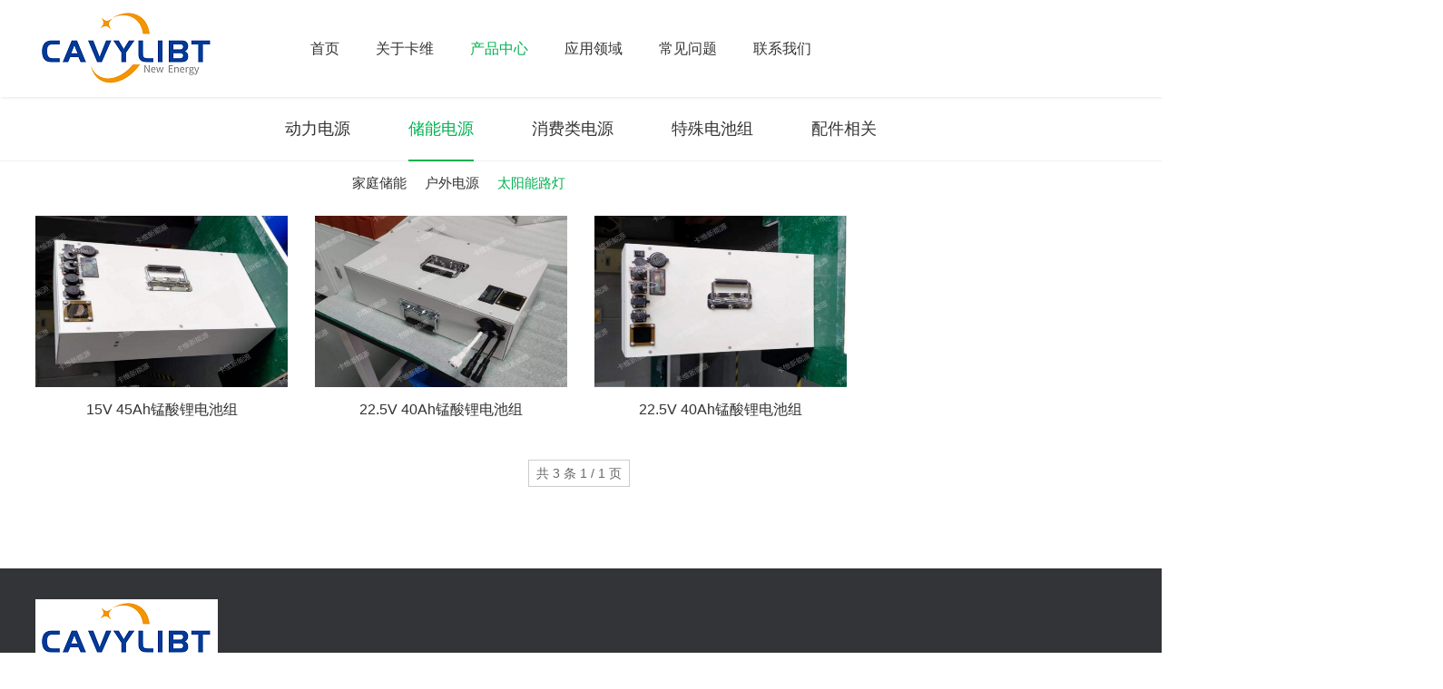

--- FILE ---
content_type: text/html
request_url: http://cavy-sz.com/product12.html
body_size: 4122
content:
<!DOCTYPE html PUBLIC "-//W3C//DTD XHTML 1.0 Transitional//EN" "http://www.w3.org/TR/xhtml1/DTD/xhtml1-transitional.dtd">
<html xmlns="http://www.w3.org/1999/xhtml">
<head>
	<meta http-equiv="Content-Type" content="text/html; charset=utf-8">
		
              <title>太阳能路灯锂电池-苏州卡维新能源科技有限公司</title>	<meta name="Keywords" content="工业动力锂电池，AGV锂电池，储能锂电池，特殊领域锂电池，锂电池模组，锂电池系统，锂电池研发，锂电池组装，系统集成，新能源">
	<meta name="Description" content="苏州卡维新能源科技有限公司致力于工业动力锂电池、AGV锂电池、储能锂电池、特殊领域锂电池的研发、生产和销售。">
	<meta name="author" content="苏州卡维新能源科技有限公司">
	<meta http-equiv="X-UA-Compatible" content="IE=9; IE=8; IE=7; IE=EDGE">
	<meta name="format-detection" content="telephone=no">
	<link href="css/Layout.css" rel="stylesheet" type="text/css">
	<link rel="stylesheet" type="text/css" href="css/animate.min.css">
	<link rel="shortcut icon" href="css/favicon1.ico">
	<script type="text/javascript" src="js/jquery1.42.min.js"></script>
	<script type="text/javascript" src="js/jquery.SuperSlide.2.1.1.js"></script>
	<script type="text/javascript" src="js/wow.min.js"></script>
	<script type="text/javascript" src="js/scrollReveal.js"></script>
</head>
<body>
<!-- 公共头部 begin -->
<div class="head">
	<div class="container c ">
		<div class="logo fl">
			<h1>
				<a href="index.html" title="苏州卡维新能源科技有限公司">
					<img src="picture/logo.png" height="86" width="201" alt="苏州卡维新能源科技有限公司" title="苏州卡维新能源科技有限公司">
				</a>
			</h1>
		</div>
		<div class="nav fl">
			<ul id="nav">
				<li><a href="index.html">首页</a></li>
				<li>
						<a href="about01.html">关于卡维</a>
						<dl class="hide">
								<em><a href="about01.html">公司简介</a></em><em><a href="about02.html">发展历程</a></em><em><a href="about03.html">企业文化</a></em>							</dl>					</li><li class='on'>
						<a href="product01.html">产品中心</a>
						<dl class="hide">
								<em><a href="product01.html">动力电源</a></em><em><a href="">储能电源</a></em><em><a href="product21.html">消费类电源</a></em><em><a href="product31.html">特殊电池组</a></em><em><a href="product31.html">配件相关</a></em>							</dl>					</li><li>
						<a href="picture255.html">应用领域</a>
											</li><li>
						<a href="faq.html">常见问题</a>
											</li><li>
						<a href="contact.html">联系我们</a>
											</li><li>
						<!--<a href="feedback312.html">在线咨询</a>-->
											</li>			</ul>
		</div>
		<!--  <div class="ver fl">
			<a href="en/index2.html" title="苏州卡维新能源科技有限公司"><img src="picture/ver.png" height="23" width="23">EN</a>
	  </div> -->
		<!--<div class="search fr">
			<form action="/list/product.html" method="post"><input type="text" name="title" class="search-text" value="输入产品" onclick="this.value=''">
				<input class="search-btn" type="submit" value=""></form>		</div>--> 
	</div>
</div>
<div class="head-zw"></div>
<!-- 公共头部 end -->

<script>
	$("#nav li:has(dl)").hover(function() {
		$(this).children("dl").stop(true, true).slideDown(400);
	}, function() {
		$(this).children("dl").stop(true, true).slideUp("fast");
	});
</script>
	<!--首页banner begin-->
	<div class="banner">
		<div class="banner-hd ny-hd">
			<ul class="ydl c">
				<a href="product01.html"> <li style="background:url(image/63437e58e841c.jpg) no-repeat center center"></li></a><a href="product01.html"> <li style="background:url(image/63453379408df.jpg) no-repeat center center"></li></a><a href="about03.html"> <li style="background:url(image/63468993affe1.jpg) no-repeat center center"></li></a>			</ul>
			<!-- 小导航 -->
			<div class="num">
				<ul></ul>
			</div>
			<!-- 下面是前/后按钮代码，如果不需要删除即可 -->
			<a class="prev banner-prev" href="javascript:void(0)"></a>
			<a class="next banner-next" href="javascript:void(0)"></a>
		</div>
		<script type="text/javascript">
			/*鼠标移过某个按钮 高亮显示*/
			$(".banner-hd").slide({ titCell:".num ul" , mainCell:".ydl" , effect:"fold", autoPlay:true, delayTime:700 , autoPage:"<li></li>" });
		</script>
	</div>
	<!--首页banner end-->



	<!-- 内页分类 begin -->
	<div class="ny-class">
		<div class="container">
			
	<ul class='ctitle1  menu_body c'>
    <li><a class="menu_head">动力电源</a><ul class='ctitle2  menu_body c'>
    <li class="menu_head"><a href='product01.html' target=''>AGV动力</a></li>
    <li class="menu_head"><a href='product02.html' target=''>园林工具动力</a></li>
    <li class="menu_head"><a href='product03.html' target=''>智能叉车动力</a></li>
    <li class="menu_head"><a href='product04.html' target=''>机器人动力</a></li>
    <li class="menu_head"><a href='product05.html' target=''>医疗设备</a></li>
    <li class="menu_head"><a href='product06.html' target=''>高尔夫球车</a></li>
    <li class="menu_head"><a href='product07.html' target=''>军工电源</a></li>
<li class="menu_head"><a href='product08.html' target=''>房车电源</a></li>
    </ul></li>
    <li><a class="menu_head">储能电源</a><ul class='ctitle2  menu_body c'>
    <li class="menu_head"><a href='product10.html' target=''>家庭储能</a></li>
    <li class="menu_head"><a href='product11.html' target=''>户外电源</a></li>
    <li class="on menu_head"><a href='product12.html' target=''>太阳能路灯</a></li>
    </ul></li>
    <li class="menu_head"><a href='product21.html' target=''>消费类电源</a></li>
    <li class="menu_head"><a href='product31.html' target=''>特殊电池组</a></li>
    <li class="menu_head"><a href='product41.html' target=''>配件相关</a></li>
    </ul>	<script type="text/javascript">
		$(".ctitle1 li").click(function(){
			$(this).children(".ctitle2").slideDown().parent("li").siblings("li").children(".ctitle2").hide();
			
		})
		$(".ctitle1 li:has('.on')").addClass("on");
	</script>

		</div>
	</div>
	<!-- 内页分类 end -->


	<!-- 内页main begin -->
	<div class="ny-main">
		<div class="container">
			<div class="nypro-list">
				<ul class="c">
					<li>
						<a href="product1203.html" title="15V 45Ah">
							<div class="pic">
								<img src="picture/5124A01.png" height="258" width="380" alt="15V 45Ah" title="15V 45Ah">
							</div>
							<h3>15V 45Ah锰酸锂电池组</h3>
						</a>
					</li><li>
						<a href="product1201.html" title="22.5V 40Ah">
							<div class="pic">
								<img src="picture/5046A01.jpg" height="258" width="380" alt="22.5V 40Ah" title="22.5V 40Ah">
							</div>
							<h3>22.5V 40Ah锰酸锂电池组</h3>
						</a>
					</li><li>
						<a href="product1202.html" title="22.5V 40Ah">
							<div class="pic">
								<img src="picture/5046D01.png" height="258" width="380" alt="22.5V 40Ah" title="22.5V 40Ah">
							</div>
							<h3>22.5V 40Ah锰酸锂电池组</h3>
						</a>
					</li>
                    </ul>
				<div class="cl"></div>
				<!-- 调用分页标签  -->
				<div class='pagelist'><span class="rows">共 3 条 1 / 1 页</span>     </div>			</div>
		</div>
	</div>
	<!-- 内页main end -->


<!-- 公共底部 begin -->
<div class="foot">
	<div class="container">
		<div class="foot-top  c">
			<div class="foot-logo fl">
				<a href="index.html" title="苏州卡维新能源科技有限公司">
					<img src="picture/logo.png" height="86" width="201">
					<strong>苏州卡维新能源科技有限公司</strong>
					<span>Suzhou CAVY New Energy Technology Co.,Ltd.</span>
				</a>
			</div>
			
		</div>
	</div>
	<div class="foot-middle">
		<div class="container c">
			<div class="foot-nav fl">
				<dl>
					<dt>产品展示</dt>
					<dd><a href="product01.html">动力电源</a></dd>
                    <dd><a href="product11.html">储能电源</a></dd>
                    <dd><a href="product21.html">消费类电源</a></dd>
                    <dd><a href="product31.html">特殊电池组</a></dd>
                    <dd><a href="product41.html">配件相关</a></dd>
				</dl>
				<dl class="item2">
					<dt>应用领域</dt><dd><a href="product01.html">AGV电源</a></dd>
<dd><a href="product07.html">军工电源</a></dd>
<dd><a href="product02.html">园林工具电源</a></dd>
<dd><a href="product11.html">户外电源</a></dd>
<dd><a href="product04.html">机器人电源</a></dd>
<dd><a href="product12.html">太阳能路灯电源</a></dd>
<dd><a href="product03.html">智能叉车电源</a></dd>
<dd><a href="product05.html">医疗设备电源</a></dd>
<dd><a href="product06.html">高尔夫球车</a></dd>
<dd><a href="product21.html">消费类电源</a></dd>
				</dl>
				<dl>
					<dt>联系我们</dt>
                    <dd>联 系 人：庄先生</dd>
					<dd>联系电话：186 6246 8030</dd>
					<dd>电子邮箱：zhuang_jun@cavy-sz.com</dd>
					<dd>固定电话：0512-65885918</dd>
					<dd>公司地址：苏州市吴江区益胜路88号</dd>
				</dl>
			</div>
			<div class="foot-wechat fr">
				<ul class="c">
					<li>
						<img src="picture/foot-wechat1.png" height="118" width="118" alt="苏州卡维新能源科技有限公司" title="苏州卡维新能源科技有限公司">
						<em>【业务咨询】</em>
					</li>
					<li>
						<img src="picture/foot-wechat3.png" height="118" width="118" alt="苏州卡维新能源科技有限公司" title="苏州卡维新能源科技有限公司">
						<em>【售后服务】</em>
					</li>
				</ul>
			</div>
		</div>
	</div>
	<div class="foot-copy">
		<div class="container c">
			<p class="fl">Copyright©版权所有 苏州卡维新能源科技有限公司     <a href="https://beian.miit.gov.cn/" target="_blank">苏ICP备2023018381号</a> <a href="http://www.beian.gov.cn/portal/registerSystemInfo?recordcode=32050902102657" target="_blank">苏公网安备32050902102657号</a></p>
          <p class="fr">免责声明:素材来源网络，如有侵权，请及时告知，联系删除！</p>
			
		</div>
	</div>
</div>
<!-- 公共底部 end -->

<script>
	(function(){
		window.scrollReveal = new scrollReveal({ reset: false, move: '30px'});
	})();
</script>
</body>
</html>

--- FILE ---
content_type: text/css
request_url: http://cavy-sz.com/css/Layout.css
body_size: 5855
content:
/* CSS Document */
body,div,dl,dt,dd,ul,ol,li,h1,h2,h3,h4,h5,h6,pre,code,form,fieldset,legend,input,button,textarea,p,blockquote,th,td { margin:0; padding:0; }
h1,h2,h3,h4,h5,h6{font-weight: normal;}
BODY {FONT:14px/1.75 Arial,sans-serif; COLOR: #666;  background:#fff;min-width: 1202px; overflow-x: hidden;}
A {COLOR: #666; TEXT-DECORATION: none}
P{COLOR: #333;}
A:hover {TEXT-DECORATION: none}
A IMG {BORDER-BOTTOM-STYLE: none; BORDER-RIGHT-STYLE: none; BORDER-TOP-STYLE: none; BORDER-LEFT-STYLE: none}
DIV {PADDING-BOTTOM: 0px; LIST-STYLE-TYPE: none; MARGIN: 0px; PADDING-LEFT: 0px; PADDING-RIGHT: 0px; PADDING-TOP: 0px}
UL {PADDING-BOTTOM: 0px; LIST-STYLE-TYPE: none; MARGIN: 0px; PADDING-LEFT: 0px; PADDING-RIGHT: 0px; PADDING-TOP: 0px}
LI {PADDING-BOTTOM: 0px; LIST-STYLE-TYPE: none; MARGIN: 0px; PADDING-LEFT: 0px; PADDING-RIGHT: 0px; PADDING-TOP: 0px}
P {PADDING-BOTTOM: 0px; LIST-STYLE-TYPE: none; MARGIN: 0px; PADDING-LEFT: 0px; PADDING-RIGHT: 0px; PADDING-TOP: 0px}
FORM {PADDING-BOTTOM: 0px; LIST-STYLE-TYPE: none; MARGIN: 0px; PADDING-LEFT: 0px; PADDING-RIGHT: 0px; PADDING-TOP: 0px}
EM {FONT-STYLE: normal; FONT-WEIGHT: normal}
TABLE {PADDING-BOTTOM: 0px; LIST-STYLE-TYPE: none; MARGIN: 0px; PADDING-LEFT: 0px; PADDING-RIGHT: 0px; PADDING-TOP: 0px}
DT {PADDING-BOTTOM: 0px; LIST-STYLE-TYPE: none; MARGIN: 0px; PADDING-LEFT: 0px; PADDING-RIGHT: 0px; PADDING-TOP: 0px}
DL {PADDING-BOTTOM: 0px; LIST-STYLE-TYPE: none; MARGIN: 0px; PADDING-LEFT: 0px; PADDING-RIGHT: 0px; PADDING-TOP: 0px}
DD {PADDING-BOTTOM: 0px; LIST-STYLE-TYPE: none; MARGIN: 0px; PADDING-LEFT: 0px; PADDING-RIGHT: 0px; PADDING-TOP: 0px}
FORM {PADDING-BOTTOM: 0px; MARGIN: 0px; PADDING-LEFT: 0px; PADDING-RIGHT: 0px; PADDING-TOP: 0px}
TR {PADDING-BOTTOM: 0px; LIST-STYLE-TYPE: none; MARGIN: 0px; PADDING-LEFT: 0px; PADDING-RIGHT: 0px; PADDING-TOP: 0px}
.cl{HEIGHT: 0px; CLEAR: both;}
.jz{margin:0 auto;}
.fl{FLOAT: left}
.fr{FLOAT: right}
.container{width:1202px; margin:0 auto}
.c{*zoom:1;}
.c:after{content: ""; display: block; height: 0; clear: both;}
.txt-c{text-align: center;}
.txt-r{text-align: right;}
.col-white{color: #fff;}
/* CSS Document */
/*公共头部*/
.head{height: 107px; position: fixed; top: 0; z-index: 222; width: 100%; background: #fff; box-shadow: 1px 1px 3px rgba(0,0,0,0.1);}
.head .logo{margin-top: 10px; margin-right: 82px;}
.nav {margin-right: 14px;}
.nav ul li{float: left; position: relative; padding: 0 20px;}
.nav ul li a{display: block; font-size: 16px; line-height: 107px; color: #333; }
.nav ul li.on a,.nav ul li:hover a{color: #00b050}
.nav ul li .hide{background:#fff;box-shadow: 0 6px 12px rgba(0, 0, 0, 0.18);float: left;left: 50%; margin-left: -117.5px; display: none;width: 235px; position: absolute;z-index: 22; }
.nav ul li .hide em a{ display:block;font-size: 15px; line-height:49px;color: #333; text-align: center; border-bottom: 1px solid #f2f2f2; }
.nav ul li .hide em:last-child a{border-bottom: none;}
.nav ul li .hide em a:hover{color: #00b050; transition:background-color 0.3s linear; -moz-transition:background-color 0.3s linear;-webkit-transition:background-color 0.3s linear;-o-transition :background-color 0.3s linear;}
.ver{margin-top: 43px}
.ver a{display: block; font-size: 16px; line-height: 23px; color: #999999; }
.ver img{display: inline-block; vertical-align: middle; margin-right: 9px;}
.search{display: block; border: 1px solid #999; border-radius: 21px; box-sizing:border-box; height: 42px;  width: 170px; position: relative; margin-top: 33px;}
.search input{outline: none; border: none; font-family: "Microsoft YaHei"; }
.search .search-text{width: 130px; text-indent: 34px; line-height: 42px; color: #a7a7a7; background: transparent;}
.search .search-btn{position: absolute; background: url(../image/search-btn.png) no-repeat center; width: 20px; height: 18px; top: 12px; right: 18px; cursor: pointer;}
.head-zw{height: 107px}


/*首页banner*/
.banner{position:relative; }
.banner-hd {height:700px;position: relative; overflow:hidden; width: 100%;}
.banner-hd  ul{height:100%;margin: 0 auto;}
.banner-hd  ul li{height:100%;}
.banner-hd ul a{display: block; height:100%;margin: 0 auto;}
.banner-prev,.banner-next{position: absolute; width: 86px; height: 86px; border-radius: 50%;  z-index: 2;  top: 277px; cursor: pointer; transition:0.6s;}
.banner-prev{background: url(../image/banner-prev.png) no-repeat center rgba(255,255,255,0.2); left: 185px}
.banner-next{background: url(../image/banner-next.png) no-repeat center rgba(255,255,255,0.2); right: 185px}
.banner-prev:hover{background: url(../image/banner-prev2.png) no-repeat center #fff; }
.banner-next:hover{background: url(../image/banner-next2.png) no-repeat center #fff; }



/*多类型产品精准匹配需求*/
.product{background: url(../image/product-bg.jpg) no-repeat center top; padding: 110px 0 90px; }
.index-title{text-align: center;}
.index-title h2{display: block; font-size: 36px; color: #000; line-height: 36px; margin-bottom: 27px}
.index-title i{display: block; width: 67px; height: 2px; background: #00b050; margin: 0 auto}
.product .index-title{margin-bottom: 87px;}
.product-list{background: url(../image/product-pic.jpg) no-repeat center top; padding-top: 49px;}
.product-list ul{padding-bottom: 118px}
.product-list ul:last-child{padding-bottom: 57px}
.product-list ul li .icon{margin-right: 28px; margin-top: 6px;}
.product-list ul li .info strong{display: block; font-size: 26px; line-height: 26px; color: #000; margin-bottom: 22px; }
.product-list ul li .info img{display: block; margin-bottom: 20px;}
.product-list ul li .info p{display: block; font-size: 16px; line-height: 32px; color: #000;}
.product-list ul li.item2{text-align: right;}
.product-list ul li.item2 .icon{margin-right: 0; margin-left: 28px;}
.product-list ul li.item2 img{float: right;}
.product-more a{transition:0.6s; display: block; width: 160px; background: #00b050; border-radius: 24px; font-size: 16px; line-height: 48px; color: #fff; text-align: center; margin: 0 auto; }
.product-more a:hover{background: #006fc9;}


/*关于卡维*/
.about{background: url(../image/about-bg.jpg) no-repeat center top; height: 710px;}
.about .info{width: 688px; padding-top: 163px}
.about .index-title{margin-top: 16px; text-align: left;}
.about .index-title i{margin: auto; display: inline-block;}
.about-more a{transition:0.6s; display: block; width: 84px; height: 84px; background: #fff; border-radius: 50%; font-size: 16px; line-height: 84px; color: #00b050; text-align: center;}
.about-more a:hover{background: #00b050; color: #fff;}
.about .info p{font-size: 16px; line-height: 32px; color: #333; margin-bottom: 46px; margin-top: 62px}
.about-list ul li{float: left; width: 156px; box-sizing:border-box; border-right: 1px solid #e1e0e0; height: 71px; margin-right: 30px; font-size: 18px; color: #00b050; line-height: 23px; padding-top: 15px}
.about-list ul li.item1{
	background: url(../image/about-icon1.png) no-repeat left center;
	padding-left: 62px;
}
.about-list ul li.item2{background: url(../image/about-icon2.png) no-repeat left center; padding-left: 71px;}
.about-list ul li.item3{background: url(../image/about-icon3.png) no-repeat left center; padding-left: 61px;}
.about-list ul li.item4{background: url(../image/about-icon4.png) no-repeat left center; padding-left: 52px; width: auto; margin-right: 0; border-right: none;}


/*应用领域*/
.app{background: url(../image/app-bg.jpg) no-repeat center top; padding: 106px 0 123px; background-size: cover}
.app .index-title{margin-bottom: 64px}
.app-box{position: relative;}
.app-btn ul{display: none;}
.app-list ul li{float: left; position: relative; width: 293px; height: 257px; overflow: hidden; border-top-left-radius: 16px; border-bottom-right-radius: 16px; margin-right: 12px;}
.app-list ul li .pic{border-top-left-radius: 16px; border-bottom-right-radius: 16px;}
.app-list ul li .pic img{display: block;}
.app-list ul li .info{transition:0.6s; color: #fff; position: absolute; bottom: -100%; left: 0; width: 100%; height: 100%; display: flex;  background: url(../image/app-info.jpg) no-repeat center; border-top-left-radius: 16px; border-bottom-right-radius: 16px; text-align: center;}
.app-list ul li .text{margin: auto}
.app-list ul li strong{display: block; font-size: 20px; margin-bottom: 9px; }
.app-list ul li span{display: block; font-size: 18px; font-family: arial; font-style: italic; margin-bottom: 22px;}
.app-list ul li:hover .pic img{}
.app-list ul li:hover .info{bottom: 0; opacity: 0.9}
.app-prev,.app-next{position: absolute; width: 87px; height: 87px; border-radius: 50%;  z-index: 2;  top: 57px; cursor: pointer; transition:0.6s;}
.app-prev{background: url(../image/app-prev.png) no-repeat center #f8f8f8; left: -190px}
.app-next{background: url(../image/app-next.png) no-repeat center #f8f8f8; right: -190px}
.app-prev:hover{background: url(../image/app-prev2.png) no-repeat center #f8f8f8; }
.app-next:hover{background: url(../image/app-next2.png) no-repeat center #f8f8f8; }


/*新闻资讯*/
.news{background: url(../image/news-bg.jpg) no-repeat center bottom; padding: 63px 0 115px}
.news .index-title{margin-bottom: 46px}
.news-list ul li{transition:0.6s; float: left;  padding: 0 31px; box-sizing:border-box; width: 384px; height: 380px; background: #fff; margin-right: 24px; box-shadow: 0.105px 5.999px 19.95px 1.05px rgba(116, 116, 116, 0.22);}
.news-list ul li:last-child{margin-right: 0}
.news-list ul li span{display: block; font-size: 16px; color: #999;  font-family: arial; margin-top: 50px; margin-bottom: 15px; }
.news-list ul li strong{display: block; font-size: 22px; color: #000; margin-bottom: 31px;}
.news-list ul li p{ line-height: 28px; margin-bottom: 54px;}
.news-list ul li em{display: block; color: #00b050}
.news-list ul li:hover{margin-top: -9px; background-image: -moz-linear-gradient( 90deg, rgb(0,176,80) 0%, rgb(4,155,128) 100%);  background-image: -webkit-linear-gradient( 90deg, rgb(0,176,80) 0%, rgb(4,155,128) 100%);  background-image: -ms-linear-gradient( 90deg, rgb(0,176,80) 0%, rgb(4,155,128) 100%);}
.news-list ul li:hover span{color: #ececec;}
.news-list ul li:hover strong,.news-list ul li:hover p,.news-list ul li:hover em{color: #fff;}


/*公共底部*/
.foot{background: #323437;}
.foot-top{border-bottom: 1px solid #383a3d; padding-bottom: 22px; margin-bottom: 28px;}
.foot-logo{margin-top: 34px;}
.foot-logo img{display: block; margin-bottom: 7px;}
.foot-logo strong{display: block; font-size: 20px; color: #fff; }
.foot-logo span{display: block; font-size: 16px; color: #fff; font-family: arial; font-style: italic;}
.foot-right {margin-top: 129px;}
.foot-right .text{text-align: right; margin-right: 27px;}
.foot-right em{display: block; font-size: 16px; line-height: 16px; color: #fff; margin-bottom: 11px; margin-top: 12px;}
.foot-right b{display: block; line-height: 11px; color: #00af53; font-family: arial; text-transform: uppercase;}
.message {width: 378px; height: 56px; }
.message input{outline: none; border: none; font-family: "Microsoft YaHei"}
.message .message-text{float: left; width: 312px; line-height: 56px; color: #999; text-indent: 25px;}
.message .message-btn {float: left; width: 66px; line-height: 56px; background: #006fc9; color: #fff; }
.foot-middle{border-bottom: 1px solid #383a3d; padding-bottom: 62px;}
.foot-nav dl{float: left; margin-right: 81px; }
.foot-nav dl dt{display: block; font-size: 17px; line-height: 17px; color: #fff; margin-bottom: 12px;}
.foot-nav dl dd{display: block; font-size: 15px; line-height: 28px; color: #7d8084}
.foot-nav dl dd a{display: block; color: #7d8084}
.foot-nav dl.item2{width: 310px; margin-right: 0}
.foot-nav dl.item2 dd{
	float: left;
	width: 135px;
}
.foot-nav dl dd a:hover{color: #fff;}
.foot-nav dl:last-child{margin-right: 0}
.foot-wechat ul li{float: left; margin-left: 12px;}
.foot-wechat ul li img{display: block; margin-bottom: 6px;}
.foot-wechat ul li em{display: block; font-size: 15px; color: #fff; text-align: center;}

.foot-copy p{
	line-height: 82px;
	color: #7d8084;
	text-align: right;
}
.foot-copy p a{color: #7d8084}
.foot-copy p a:hover{color: #fff;}



/*在线咨询*/
.zx-service{position: fixed;right: 5px;top: 30%;z-index: 9999;}
.zx-service ul li{margin-bottom: 1px;position: relative;}
.zx-service ul li a{display: block; width: 80px;height: 52px;padding: 14px 0;background: #000;}
.zx-service ul li:hover a{background: #00b050;}
.zx-service ul li a img{display: block;margin: 0 auto 10px;}
.zx-service ul li a span{display: block;width: 80px;color: #fff;text-align: center;line-height: 14px;}
.zx-service ul li dl{width: 150px;padding: 0 15px;background: #00b050;text-align: center;display: none;position: absolute;right: 81px;top: 0;}
.zx-service ul li dl dd{font-family: arial;color: #fff;font-size: 20px;height: 50px;width: 150px;line-height: 50px;}
.weixin-hide{width: 130px;padding: 140px 10px 0;background:url(../image/right-wechat.jpg) no-repeat center top 10px #00b050;position: absolute;right: 81px;top: 0;display: none;}
.weixin-hide span,.weixin-hide b,.weixin-hide em{display: block; width: 100%;text-align: center;color: #fff;}
.weixin-hide span{line-height: 36px;}
.weixin-hide em{line-height: 35px;}
.weixin-hide b{line-height: 13px;font-family: arial;font-size: 18px}
.tel-hide li span,.tel-hide li b{display: block;color: #fff;}
.tel-hide li span{line-height: 12px;font-size: 14px;}
.tel-hide li b{line-height: 15px;font-size: 19px;font-family: arial;padding-top: 10px;} 
.zx-service03:hover .weixin-hide{display: block;}
.zx-service ul li:hover dl{display: block;}


/*内页样式*/
.ny-hd{height: 550px;  display: none;}
.ny-hd .banner-prev,.ny-hd .banner-next{top: 232px; display: none;}
.ny-main{margin: 60px 0 80px}



/*内页分类*/
.ny-class{border-bottom: 1px solid #eee; height: 70px;  line-height: 70px;}
.ny-class .ctitle1{text-align: center; position: relative;}
.ny-class .ctitle1>li{display: inline-block; margin: 0 30px;}
.ny-class .ctitle1>li>a{display: block;  font-size: 18px; color: #333; position: relative;}
.ny-class .ctitle1>li>a:after{position: absolute; content: ''; width: 0; height: 2px; background: #00b050; transition:0.6s; left: 50%; bottom: -1px}
.ny-class .ctitle1>li:hover>a:after,.ny-class .ctitle1>li.on>a:after{ width: 100%;left: 0;}
.ny-class .ctitle1>li:hover>a,.ny-class .ctitle1>li.on>a{color: #00b050}
.ny-class .ctitle2{display: none; width: 100%; position: absolute;}
.ny-class .ctitle2 li{float: left; margin-right: 20px;}
.ny-class .ctitle2 li a{display: block; font-size: 15px; line-height: 50px; color: #333; }
.ny-class .ctitle2 li:hover a,.ny-class .ctitle2 li.on a{color: #00b050}
.ny-class .ctitle1 li.on .ctitle2{display: block;}
.ny-class .ctitle1 li:first-child .ctitle2{left: 10%}
.ny-class .ctitle1 li:nth-child(2) .ctitle2{left: 29%}







/*内页产品列表页*/
.ny-main .container{overflow: hidden;}
.nypro-list ul{width: 1232px;}
.nypro-list ul li{float: left;width: 278px;margin-right: 30px;margin-bottom: 5px;}
.nypro-list ul li .pic{width: 278px;height: 189px;overflow: hidden;}
.nypro-list ul li .pic img{display: block;-webkit-transition: opacity 1s, -webkit-transform 1s;transition: opacity 1s, transform 1s;-webkit-backface-visibility: hidden;backface-visibility: hidden;opacity: 1;width: 278px;height: 189px;}
.nypro-list ul li:hover .pic img{-webkit-transform: scale3d(1.1,1.1,1);transform: scale3d(1.1,1.1,1);-webkit-transition: opacity 1s, -webkit-transform 1s;transition: opacity 1s, transform 1s;-webkit-backface-visibility: hidden;backface-visibility: hidden;}
.nypro-list ul li h3{display: block; font-size: 16px; color: #333; text-align: center; line-height: 50px;}
.nypro-list ul li:hover h3{color: #00b050}


/*内页产品详情页*/
.proxq-con{padding-bottom: 73px; border-bottom: 1px solid #e2e2e2; margin-bottom: 40px;}
.proxq-pic{width: 570px; overflow: hidden; position: relative;}
.proxq-pic  ul li{overflow: hidden;}
.proxq-pic  ul li img{display: block;}
.pro-prev,.pro-next{position: absolute; width: 43px; height: 43px; border: 1px solid #00b050; border-radius: 50%;  z-index: 2;  top: 171px; cursor: pointer; transition:0.6s;}
.pro-prev{background: url(../image/pro-prev.png) no-repeat center; left: 15px}
.pro-next{background: url(../image/pro-next.png) no-repeat center; right: 15px}
.pro-prev:hover{background: url(../image/pro-prev2.png) no-repeat center #00b050; }
.pro-next:hover{background: url(../image/pro-next2.png) no-repeat center #00b050; }
.proxq-info{width: 580px; margin-top: 15px; position: relative;}
.proxq-info strong{display: block; font-size: 20px; color: #222; margin-bottom: 10px;}

.proxq-info em{display:block; font-size: 17px; color: #333; font-weight: bold; margin-bottom: 10px}
.proxq-info em>img{display: inline-block; vertical-align: middle; margin-right: 10px}
.proxq-info .consult{margin-right: 15px; margin-top: 25px; display: inline-block; width: 120px; height: 40px; font-size: 15px; color: #fff; line-height: 40px; text-align: center; background: #333; }
.proxq-info .consult:hover{background-color: #00b050;}

.proxq-info .down{margin-top: 25px; display: inline-block; width: 170px; height: 40px; font-size: 15px; color: #fff; line-height: 40px; text-align: center; background: #333; }
.proxq-info .down:hover{background-color: #00b050;}


.right-wechat{display: none; position: absolute; left:0px;    bottom: -140px;}
.right-wechat img{display: block; margin: 30px auto 0; box-shadow: 1px 1px 3px rgba(0,0,0,0.1);}




/*内页图片列表页*/
.nyapp-list ul{width: 1232px;}
.nyapp-list ul li{float: left; position: relative; width: 278px; height: 244px; overflow: hidden;  margin-right: 30px; margin-bottom: 40px;}
.nyapp-list ul li .pic{}
.nyapp-list ul li .pic img{display: block; width: 278px; height: 244px; }
.nyapp-list ul li .info{transition:0.6s; color: #fff; position: absolute; bottom: 0px; left: 0; width: 100%; height: 50px; display: flex;  background-image: -moz-linear-gradient( 90deg, rgb(0,176,80) 0%, rgb(4,155,128) 100%);  background-image: -webkit-linear-gradient( 90deg, rgb(0,176,80) 0%, rgb(4,155,128) 100%);  background-image: -ms-linear-gradient( 90deg, rgb(0,176,80) 0%, rgb(4,155,128) 100%); text-align: center;}
.nyapp-list ul li .text{margin: auto}
.nyapp-list ul li strong{display: block; font-size: 17px; line-height: 50px; margin-bottom: 9px; }
.nyapp-list ul li span{opacity: 0; display: block; font-size: 18px; font-family: arial; font-style: italic; margin-bottom: 22px;}
.nyapp-list ul li .info img{opacity: 0}
.nyapp-list ul li:hover .pic img{}
.nyapp-list ul li:hover .info{bottom: 0; opacity: 0.9; height: 100%}
.nyapp-list ul li:hover strong{font-size: 20px}
.nyapp-list ul li:hover span{opacity: 1}
.nyapp-list ul li:hover .info img{opacity: 1}




/*内页新闻中心列表页*/
.nynews-list ul li{float: left; width: 100%; background: #f7f7f7; margin-bottom: 40px; padding: 20px; box-sizing:border-box; }
.nynews-list ul li a{display: flex; align-items: center}
.nynews-list ul li .pic,.nynews-list ul li .info{float: left; }
.nynews-list ul li .pic{width: 31.25%; margin-right: 3.5%}
.nynews-list ul li .pic img{display: block; width: 100%;}
.nynews-list ul li .info{width: 62%;}
.nynews-list ul li strong{display: block; font-size: 20px; color: #333;margin-bottom: 23px; overflow: hidden; text-overflow: ellipsis; display: -webkit-box; -webkit-line-clamp: 1; -webkit-box-orient: vertical;}
.nynews-list ul li p{display: block; font-size: 16px; line-height: 30px; color: #666; margin-bottom: 32px; overflow: hidden; text-overflow: ellipsis; display: -webkit-box; -webkit-line-clamp: 2; -webkit-box-orient: vertical;}
.news-more{display: block; background: #333333; width: 165px; line-height: 42px; border-radius: 21px; }
.news-more b{display: inline-block; font-size: 16px; color: #fff; font-family: "Helvetica"; text-transform: uppercase; text-indent: 20px;}
.news-more span{float: right; display: inline-block; width: 42px; height: 42px; background: url(../image/news-more.png) no-repeat center #e6e6e6; border-radius: 50%; margin-right: -2px}
.nynews-list ul li em{display: block; font-size: 16px; line-height: 42px; color: #333;}
.nynews-list ul li:hover .news-more span{background: url(../image/news-more2.png) no-repeat center #00b050; transition:0.6s;}


.pagelist {padding: 10px 0;margin-top:15px;overflow: hidden;border-top:0px solid #eee;text-align:center;}
.pagelist a,
.pagelist span {border: 1px solid #ccc; display: inline-block;padding: 2px 8px;margin-right:5px;}
.pagelist span.current {color: #f30;border: 1px solid #ddd;}
